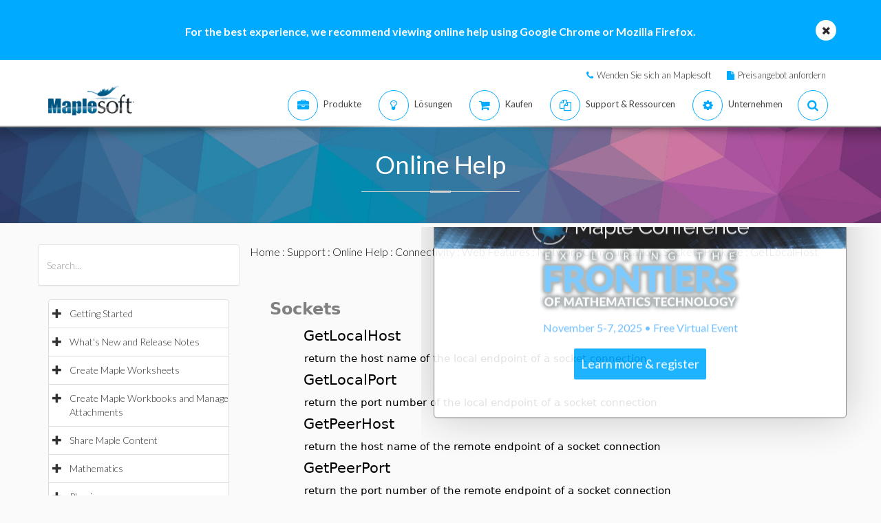

--- FILE ---
content_type: text/plain
request_url: https://c.6sc.co/?m=1
body_size: 1
content:
6suuid=ed263e1747473e00223472695c010000f84f1400

--- FILE ---
content_type: text/plain
request_url: https://c.6sc.co/?m=1
body_size: 1
content:
6suuid=ed263e1747473e00223472695c010000f84f1400